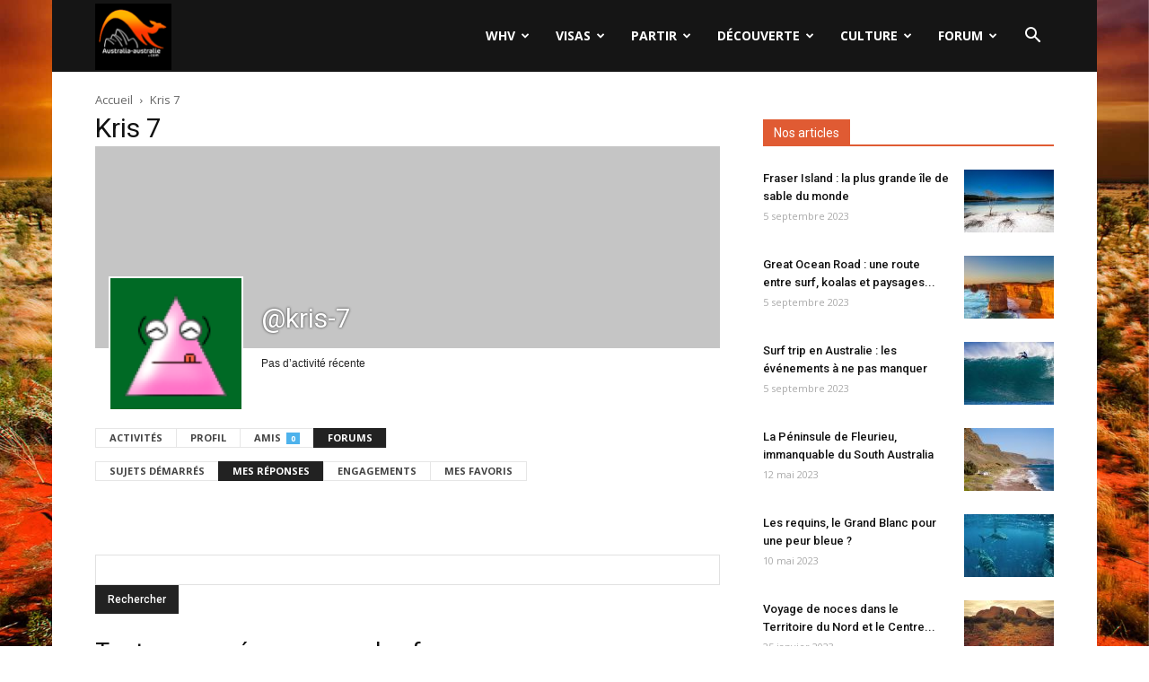

--- FILE ---
content_type: text/css
request_url: https://www.australia-australie.com/wp-content/themes/Newspaper/includes/demos/black/demo_style.css?ver=8.6
body_size: 3851
content:
/*  ----------------------------------------------------------------------------
    responsive settings
*/
/* responsive landscape tablet */
/* responsive portrait tablet */
/* responsive portrait phone */
.mx_image_background {
  background-color: #f2f2f2;
}
.td-visibility-hidden {
  visibility: hidden;
}
/*  ----------------------------------------------------------------------------
    from bootstrap
*/
.clearfix {
  *zoom: 1;
}
.clearfix:before,
.clearfix:after {
  display: table;
  content: "";
  line-height: 0;
}
.clearfix:after {
  clear: both;
}
/*
usage:
.td-block-row {
  .mx-row(td-block-span);
}

@all_span_selector - is the begining of the span selector
 */
/* Black demo */
.td-black {
  background-color: #1a1a1a;
  color: #eee;
  /*
    General
  */
  /*
    Content background
  */
  /*
    Menu
  */
  /*
    Category page
  */
  /*
    Post
  */
  /*
    Pagination
  */
  /*
    Inputs
  */
  /*
    Blocks
  */
  /*
    Woocommerce
  */
  /*
      BBpress
  */
  /*
      Block header templates
  */
}
.td-black select {
  background-color: transparent;
  border: 1px solid #444;
}
.td-black .td-main-content-wrap,
.td-black .td-category-grid,
.td-black .post,
.td-black .td-category-header,
.td-black .td-big-grid-post .td-module-thumb,
.td-black .td_module_14 .td-module-meta-holder,
.td-black .td-post-template-4 .td-post-title,
.td-black .td-post-template-6 .td-post-header-holder,
.td-black .td-post-template-8-box,
.td-black .td-smart-list-dropdown-wrap .td-smart-list-dropdown,
.td-black .td_module_mx3 .td-module-meta-info {
  background-color: #1a1a1a;
}
.td-black .td-header-style-5 .sf-menu > li > a:hover,
.td-black .td-header-style-5 .sf-menu > .sfHover > a,
.td-black .td-header-style-5 .sf-menu > .current-menu-item > a,
.td-black .td-header-style-5 .sf-menu > .current-menu-ancestor > a,
.td-black .td-header-style-5 .sf-menu > .current-category-ancestor > a {
  background-color: transparent !important;
  color: #385C7B;
}
.td-black .sf-menu .td-menu-item > a {
  color: #fff;
}
.td-black .td-header-style-5 .td-main-menu-logo a {
  line-height: 70px;
}
.td-black .sf-menu ul {
  background-color: rgba(18, 18, 18, 0.97);
}
.td-black .td-mega-menu ul {
  border-color: #222;
}
.td-black .td_mega_menu_sub_cats {
  background-color: #0a0a0a;
}
.td-black .td_mega_menu_sub_cats a {
  color: #fff;
}
.td-black .td_mega_menu_sub_cats .cur-sub-cat {
  background-color: rgba(18, 18, 18, 0.97);
  border-color: #222;
  color: #385C7B;
}
.td-black .td_mega_menu_sub_cats .cur-sub-cat:before {
  background-color: rgba(18, 18, 18, 0.97);
}
.td-black .td_mega_menu_sub_cats:after {
  background-color: #222;
}
.td-black #td-header-search {
  border-color: #333 !important;
}
.td-black #td-header-search:focus {
  border-color: #404040 !important;
}
.td-black .header-search-wrap .td-drop-down-search {
  background-color: rgba(18, 18, 18, 0.97);
  border: 1px solid #222;
}
.td-black .header-search-wrap .td-aj-search-results {
  border-top: 1px solid #222;
  border-bottom: 1px solid #222;
  background-color: transparent;
}
.td-black .header-search-wrap .result-msg a {
  color: #fff;
}
.td-black .header-search-wrap .td-aj-cur-element {
  background-color: #222;
}
.td-black .td-category a {
  background-color: #333;
}
.td-black.td_category_template_2 .td-category-header {
  background-color: #222;
  border-color: #333;
}
.td-black.td_category_template_2 .td-header-style-5,
.td-black.td_category_template_5 .td-header-style-5 {
  border-color: #333;
}
.td-black.td_category_template_4 .td-category-siblings .td-category a {
  color: #aaa;
  border-color: #333;
}
.td-black.td_category_template_4 .td-category-siblings .td-category a:hover {
  color: #fff;
}
.td-black.td_category_template_5 .td-scrumb-holder {
  background-color: #222;
  border-color: #333;
}
.td-black.td_category_template_6 .td-category-header,
.td-black.td_category_template_8 .td-category-header,
.td-black .td-post-template-8 .td-post-header {
  background-color: rgba(0, 0, 0, 0.5);
}
.td-black.td_category_template_8 .td-category-header .td-category a {
  border-color: #aaa;
}
.td-black.td_category_template_8 .td-category-header .td-category a:hover {
  border-color: #fff;
}
.td-black.td_category_template_6 .td-pulldown-filter-display-option,
.td-black.td_category_template_8 .td-pulldown-filter-display-option {
  border-color: #000;
}
.td-black .td-category-description p {
  color: #aaa;
}
.td-black.td_category_template_6 .td-category-description p,
.td-black.td_category_template_8 .td-category-header p {
  color: #fff;
}
.td-black .td-load-more-wrap a {
  color: #aaa;
}
.td-black .td-load-more-wrap a:hover {
  color: #fff;
}
.td-black .td_ajax_load_more {
  border-color: #333;
}
.td-black .td-category-header .td-pulldown-filter-display-option,
.td-black .td-category-header .td-pulldown-filter-list {
  background-color: #000;
}
.td-black .td-category-siblings .td-subcat-dropdown:hover ul:before {
  background-color: #000;
}
.td-black .td-category-siblings .td-subcat-dropdown:hover ul {
  border-color: #000;
}
.td-black.td_category_template_3 .td-category-siblings .td-subcat-dropdown,
.td-black.td_category_template_4 .td-category-siblings .td-subcat-dropdown {
  border-color: #000;
  color: #fff;
}
.td-black .td-page-content,
.td-black .td-post-content,
.td-black .wpb_text_column,
.td-black .td_block_text_with_title,
.td-black .woocommerce #tab-description {
  color: #eee;
}
.td-black .td-post-author-name,
.td-black .td_module_15.post .td-post-comments a {
  color: #aaa;
}
.td-black .wp-caption-text,
.td-black .wp-caption-dd {
  color: #aaa;
}
.td-black .entry-crumbs a:hover {
  color: #fff;
}
.td-black header .td-post-date,
.td-black header .td-post-comments a,
.td-black header .td-post-views {
  color: #aaa;
}
.td-black .td-post-small-box span {
  background-color: #fff;
  color: #000;
}
.td-black .td-post-small-box a {
  border-color: #444;
  color: #fff;
}
.td-black .td-social-network {
  color: #fff;
}
.td-black .td-social-handler {
  color: #ccc;
  border-color: #464646;
}
.td-black .td-social-handler:before {
  border-color: transparent transparent transparent #434343;
}
.td-black .td-social-handler:after {
  border-color: transparent transparent transparent #1a1a1a;
}
.td-black .td-social-handler .td-social-but-text:before {
  background-color: #fff;
}
.td-black .td-ps-border .td-social-network .td-social-but-text:before {
  background-color: #fff;
}
.td-black .td-ps-border-grey .td-social-but-icon,
.td-black .td-ps-border-grey .td-social-but-text {
  border-color: #434343;
}
.td-black .td-ps-icon-color .td-social-mail .td-social-but-icon,
.td-black .td-ps-icon-color .td-social-digg .td-social-but-icon,
.td-black .td-ps-icon-color .td-social-print .td-social-but-icon {
  color: #fff;
}
.td-black .td-ps-text-color .td-social-mail .td-social-but-text,
.td-black .td-ps-text-color .td-social-digg .td-social-but-text,
.td-black .td-ps-text-color .td-social-print .td-social-but-text {
  color: #fff;
}
.td-black .td-post-sharing-bottom {
  border-color: #444;
}
.td-black .td-post-next-prev-content a {
  color: #fff;
}
.td-black .author-box-wrap {
  border-color: #444;
  color: #aaa;
}
.td-black .author-box-wrap .td-social-icon-wrap .td-icon-font,
.td-black .author-box-wrap .td-author-url a {
  color: #fff;
}
.td-black .td-author-name a,
.td-black .td-post-share-title {
  color: #fff;
}
.td-black .td-author-counters span {
  background-color: #fff;
  color: #000;
}
.td-black cite a,
.td-black .logged-in-as a {
  color: #fff;
}
.td-black .comment {
  border-color: #444;
  color: #eee;
}
.td-black .comment cite {
  color: #fff;
}
.td-black .comment .children {
  border-color: #444;
}
.td-black .comment-form {
  color: #aaa;
}
.td-black textarea {
  background-color: transparent;
  border-color: #444;
  color: #aaa;
}
.td-black code,
.td-black ins,
.td-black pre {
  background-color: #333;
}
.td-black .td-post-template-8 {
  background-color: transparent;
}
.td-black .td-video-template-bg-small {
  background-color: #000;
}
.td-black .td-left-smart-list,
.td-black .td-right-smart-list,
.td-black .td-smart-list-button {
  background-color: #fff;
  color: #000;
  -webkit-transition: none;
  -moz-transition: none;
  -o-transition: none;
  transition: none;
}
.td-black .td-left-smart-list:hover,
.td-black .td-right-smart-list:hover,
.td-black .td-smart-list-button:hover {
  color: #fff;
}
.td-black .td-sml-current-item-nr,
.td-black .td_smart_list_5 .td-sml-current-item-nr {
  background-color: #fff;
  color: #000;
}
.td-black .td_smart_list_4 .td-item {
  border-color: #333;
}
.td-black .td-smart-disable:hover {
  background-color: #fff !important;
  color: #000;
}
.td-black .td-smart-list-dropdown-wrap {
  border-color: #444;
}
.td-black .td-smart-list-dropdown-wrap .td-smart-list-container:before {
  border-top-color: #aaa;
}
.td-black .td-smart-list-dropdown-wrap .td-smart-next,
.td-black .td-smart-list-dropdown-wrap .td-smart-back {
  border-color: #444;
}
.td-black .td-smart-list-dropdown-wrap .td-smart-disable:hover,
.td-black .td-smart-list-container {
  color: #fff;
}
.td-black .td_quote_box {
  background-color: #222;
}
.td-black .td_quote_box p {
  color: #ddd;
}
.td-black .dropcap2,
.td-black .dropcap3 {
  color: #fff;
}
.td-black .page-nav a,
.td-black .page-nav span {
  color: #aaa;
  border-color: #333;
}
.td-black .page-nav a:hover {
  background-color: #333;
}
.td-black .page-nav .current {
  border-color: #385C7B;
  color: #fff;
}
.td-black input[type="text"],
.td-black input[type="url"],
.td-black input[type="tel"],
.td-black input[type="email"] {
  border-color: #333;
  color: #fff;
  background-color: transparent;
}
.td-black input[type="submit"] {
  background-color: #444;
}
.td-black h1,
.td-black h2,
.td-black h3,
.td-black h4,
.td-black h5,
.td-black h6 {
  color: #fff;
}
.td-black h1 > a,
.td-black h2 > a,
.td-black h3 > a,
.td-black h4 > a,
.td-black h5 > a,
.td-black h6 > a {
  color: #fff;
}
.td-black .td-trending-now-title {
  background-color: #fff !important;
  color: #000;
  font-weight: bold;
}
.td-black .td-next-prev-wrap a,
.td-black .td-trending-style2 {
  border-color: #444;
}
.td-black .td_social_type:hover .td-social-box {
  background-color: #444;
}
.td-black .td-social-style1 .td_social_type .td-social-box,
.td-black .td-social-style7 .td_social_type .td-social-box {
  background-color: #444;
}
.td-black .td-social-style2,
.td-black .td-social-style8 {
  color: #fff;
}
.td-black .td-social-style2 .td_social_type,
.td-black .td-social-style8 .td_social_type {
  color: #fff;
}
.td-black .td-social-style2 .td_social_type:hover,
.td-black .td-social-style8 .td_social_type:hover {
  color: #999;
}
.td-black .td-social-style2 .td_social_type:hover a,
.td-black .td-social-style8 .td_social_type:hover a {
  color: #999;
}
.td-black .td-social-style2 .td_social_type:hover .td-social-box,
.td-black .td-social-style8 .td_social_type:hover .td-social-box {
  background-color: transparent;
}
.td-black .td-social-style2 .td_social_type .td-social-box,
.td-black .td-social-style8 .td_social_type .td-social-box {
  border-color: #444;
}
.td-black .td-social-style2 .td_social_type a,
.td-black .td-social-style8 .td_social_type a {
  color: #fff;
}
.td-black .td-social-style2 .td_social_type .td_social_button,
.td-black .td-social-style8 .td_social_type .td_social_button {
  border-color: #444;
}
.td-black .td-social-style3,
.td-black .td-social-style4 {
  color: #fff;
}
.td-black .td-social-style3 .td_social_type a,
.td-black .td-social-style4 .td_social_type a {
  color: #fff;
}
.td-black .td-social-style3 .td_social_type:hover,
.td-black .td-social-style4 .td_social_type:hover {
  color: #999;
}
.td-black .td-social-style3 .td_social_type:hover a,
.td-black .td-social-style4 .td_social_type:hover a {
  color: #999;
}
.td-black .td-social-style3 .td_social_type:hover .td-social-box,
.td-black .td-social-style4 .td_social_type:hover .td-social-box {
  background-color: transparent;
}
.td-black .td-social-style9,
.td-black .td-social-style10 {
  color: #fff;
}
.td-black .td-social-style9 .td_social_type:hover,
.td-black .td-social-style10 .td_social_type:hover {
  color: #999;
}
.td-black .td-social-style9 .td_social_type:hover .td-social-box,
.td-black .td-social-style10 .td_social_type:hover .td-social-box {
  background-color: transparent;
}
.td-black .td-subcat-filter .td-subcat-list a,
.td-black .td-subcat-filter .td-subcat-dropdown span,
.td-black .td-subcat-filter .td-subcat-more i,
.td-black .td-subcat-filter .td-subcat-dropdown a {
  color: #aaa;
}
.td-black .td-subcat-filter .td-subcat-dropdown ul {
  background-color: rgba(18, 18, 18, 0.97);
  border-color: #222;
}
.td-black .entry-review-stars i {
  color: #fff;
}
.td-black .td-module-meta-info .td-post-author-name a {
  color: #fff;
}
.td-black .td-module-comments a {
  background-color: #888;
}
.td-black .td-module-comments a:after {
  border-color: #888 transparent transparent;
}
.td-black .td-excerpt,
.td-black .td_module_16 .td-excerpt {
  color: #aaa;
}
.td-black .td-post-category {
  background-color: #000;
}
.td-black .td-post-category:hover {
  background-color: #385C7B;
}
.td-black .vc_tta-container .vc_tta-color-grey.vc_tta-tabs-position-top.vc_tta-style-classic .vc_tta-tabs-container {
  margin-bottom: 17px !important;
  border: none;
}
.td-black .vc_tta-container .vc_tta-color-grey.vc_tta-tabs-position-top.vc_tta-style-classic .vc_tta-tabs-container .vc_tta-tab {
  margin: 0 11px;
}
.td-black .vc_tta-container .vc_tta-color-grey.vc_tta-tabs-position-top.vc_tta-style-classic .vc_tta-tabs-container .vc_tta-tab > a {
  background-color: transparent !important;
  color: #fff;
  padding: 11px 12px 10px !important;
  font-size: 17px;
}
.td-black .vc_tta-container .vc_tta-color-grey.vc_tta-tabs-position-top.vc_tta-style-classic .vc_tta-tabs-container .vc_tta-tabs-list {
  text-align: center;
}
.td-black .vc_tta-container .vc_tta-color-grey.vc_tta-tabs-position-top.vc_tta-style-classic .vc_tta-tabs-container .vc_tta-tab.vc_active > a,
.td-black .vc_tta-container .vc_tta-color-grey.vc_tta-tabs-position-top.vc_tta-style-classic .vc_tta-tabs-container .vc_tta-tab:hover > a {
  background-color: transparent;
  color: #385C7B;
}
.td-black .vc_tta.vc_general .vc_tta-icon {
  font-size: 1em;
  top: -2px;
  position: relative;
}
.td-black .vc_tta-panels-container {
  margin-bottom: 48px;
}
.td-black .wpb_tabs .wpb_tab {
  background-color: transparent !important;
}
.td-black .wpb_content_element .wpb_tabs_nav li,
.td-black .wpb_tabs li a {
  background-color: transparent;
  color: #fff;
}
.td-black .td_module_15,
.td-black .td_module_9,
.td-black .td_module_5,
.td-black .td_module_8,
.td-black .td_module_11,
.td-black .td_module_12,
.td-black .td_module_13,
.td-black .td_module_18 .meta-info-container,
.td-black .td_module_19,
.td-black .td_module_14 .entry-title:after,
.td-black .td_module_mx3 .td-module-meta-info,
.td-black .td_block_20 .td_module_mx3 {
  border-color: #444;
}
.td-black .td_module_17 .td-read-more a,
.td-black .td_module_18 .td-read-more a {
  color: #fff;
}
.td-black .td_module_17 .td-read-more a:hover,
.td-black .td_module_18 .td-read-more a:hover {
  background-color: transparent !important;
}
.td-black .td_module_18 .td-post-category {
  background-color: transparent;
  color: #fff;
}
.td-black .td-read-more a,
.td-black .more-link-wrap a {
  transition: none;
}
.td-black .td-read-more a:hover,
.td-black .more-link-wrap a:hover {
  background-color: #fff !important;
  color: #000;
  opacity: 1;
}
.td-black .widget a {
  color: #fff;
}
.td-black .widget_calendar #today {
  background-color: #333;
}
.td-black .widget_calendar th {
  background-color: #333;
}
.td-black .widget_recent_comments {
  color: #888;
}
.td-black .widget_recent_entries li {
  border-color: #444;
}
.td-black .widget_rss li .rssSummary {
  color: #999;
}
.td-black .widget_rss li {
  border-color: #444;
}
.td-black .td_video_playlist_title {
  background-color: #000;
}
.td-black .td-instagram-meta {
  color: #eee;
}
.td-black .td-instagram-button {
  color: #eee;
  border-color: #444;
}
.td-black .td-instagram-button:hover {
  border-color: #666;
}
.td-black .td_block_exchange .td-rate,
.td-black .td_block_exchange .td-exchange-rates .td-rate:before {
  border-color: #444 !important;
}
.td-black .td_top_authors .td-authors-name a {
  color: #fff;
}
.td-black .td_top_authors .td_mod_wrap {
  border-color: #333;
}
.td-black .td_top_authors .td-author-post-count {
  background-color: #444;
  color: #fff;
}
.td-black .td_top_authors .td-author-comments-count {
  background-color: #333;
  color: #fff;
}
.td-black .td-404-title,
.td-black .td-404-sub-sub-title {
  color: #fff;
}
.td-black .td-404-sub-sub-title a {
  background-color: #fff;
  color: #000;
}
.td-black .td-404-sub-sub-title a:hover {
  color: #fff;
}
.td-black .search-page-search-wrap {
  color: #fff;
}
.td-black .td-review {
  color: #fff;
}
.td-black table td,
.td-black table th {
  border-color: #444;
}
.td-black .td-review-summary .block-title,
.td-black .td-review-header .block-title {
  background-color: #fff;
  color: #000;
}
.td-black .td-review .td-review-row-stars:hover {
  background-color: #222;
}
.td-black .td-rating-bar-wrap {
  background-color: #333;
}
.td-black .td-sub-footer-copy a {
  color: #fff;
}
.td-black .td-footer-instagram-container .td-instagram-user a {
  color: #385c7b;
}
.td-black .td-more-articles-box {
  background-color: #222;
  border-color: #333;
}
.td-black .td-more-articles-box-title {
  color: #fff;
}
.td-black.single-product .product .summary .price,
.td-black.woocommerce #tab-description,
.td-black.woocommerce .product:hover h3 {
  color: #eee;
}
.td-black.woocommerce ul.products li.product .price,
.td-black.woocommerce div.product .woocommerce-tabs ul.tabs li a,
.td-black.woocommerce a.added_to_cart,
.td-black.woocommerce-cart .woocommerce .product-name a {
  color: #fff;
}
.td-black.woocommerce .quantity .qty {
  color: #000;
}
.td-black.single-product .product .summary .cart .button,
.td-black.woocommerce .product a.button,
.td-black.woocommerce-cart .woocommerce table.cart .button,
.td-black.woocommerce-cart .woocommerce .shipping-calculator-form .button,
.td-black.woocommerce-cart .wc-proceed-to-checkout a.checkout-button,
.td-black.woocommerce .product a.button,
.td-black.woocommerce .product #respond input#submit,
.td-black.woocommerce .checkout input#place_order,
.td-black.woocommerce .woocommerce.widget .button {
  background-color: #fff;
  color: #000;
}
.td-black.single-product .product .summary .cart .button:hover,
.td-black.woocommerce .product a.button:hover,
.td-black.woocommerce-cart .woocommerce table.cart .button:hover,
.td-black.woocommerce-cart .woocommerce .shipping-calculator-form .button:hover,
.td-black.woocommerce-cart .wc-proceed-to-checkout a.checkout-button:hover,
.td-black.woocommerce .product a.button:hover,
.td-black.woocommerce .product #respond input#submit:hover,
.td-black.woocommerce .checkout input#place_order:hover,
.td-black.woocommerce .woocommerce.widget .button:hover {
  color: #fff;
}
.td-black.woocommerce-page .woocommerce .button {
  background-color: #fff !important;
  color: #000 !important;
}
.td-black.woocommerce-page .woocommerce .button:hover {
  color: #fff;
}
.td-black.woocommerce #reviews #comments ol.commentlist li .comment-text {
  border-color: #444;
}
.td-black.woocommerce select,
.td-black.woocommerce-cart table.cart input,
.td-black.woocommerce-page textarea,
.td-black.woocommerce-page select,
.td-black.woocommerce-page .input-text {
  background-color: #1a1a1a !important;
  color: #fff !important;
  border: 1px solid #444 !important;
  padding: 3px 0;
}
.td-black .woocommerce .woocommerce-message,
.td-black .woocommerce .woocommerce-error,
.td-black .woocommerce .woocommerce-info,
.td-black.woocommerce-checkout #payment,
.td-black.woocommerce-checkout #payment div.payment_box {
  background-color: #1a1a1a !important;
  color: #fff !important;
  border-color: #444 !important;
}
.td-black tfoot {
  background-color: #1a1a1a !important;
}
.td-black.woocommerce-checkout #payment ul.payment_methods {
  border-color: #444;
}
.td-black #bbpress-forums div.even,
.td-black #bbpress-forums ul.even {
  background-color: transparent;
}
.td-black #bbpress-forums .bbp-forum-title,
.td-black #bbpress-forums .bbp-topic-permalink,
.td-black.bbpress .td-page-title a {
  color: #fff;
}
.td-black #bbpress-forums .bbp-forums-list li a {
  color: #aaa;
}
.td-black #bbpress-forums li.bbp-body ul.forum,
.td-black #bbpress-forums li.bbp-body ul.topic,
.td-black #bbpress-forums li.bbp-header,
.td-black #bbpress-forums li.bbp-footer,
.td-black #bbpress-forums fieldset.bbp-form {
  border-color: #444;
}
.td-black #bbpress-forums li.bbp-header {
  background-color: #444;
  color: #fff;
}
.td-black #bbpress-forums div.bbp-forum-header,
.td-black #bbpress-forums div.bbp-topic-header,
.td-black #bbpress-forums div.bbp-reply-header {
  background-color: transparent;
  color: #fff;
  border-color: #444;
}
.td-black #td-theme-settings {
  color: #fff;
}
.td-black #td-theme-settings .td-set-hide-show a {
  color: #fff;
}
.td-black #td-theme-settings:before {
  background-color: #444;
}
.td-black #td-theme-settings .td-set-hide-show a {
  border-color: #444;
}
.td-black #td-theme-settings .td-skin-body,
.td-black #td-theme-settings .td-set-hide-show a {
  background-color: #333;
}
.td-black #td-theme-settings .td-skin-buy a {
  background-color: #385C7B;
}
.td-black .td-block-title-wrap .td-wrapper-pulldown-filter {
  background-color: #1a1a1a;
  color: #fff;
}
.td-black .td-block-title-wrap .td-wrapper-pulldown-filter i {
  color: #fff;
}
.td-black .td-block-title-wrap .td-pulldown-filter-list {
  border-color: #222 !important;
}
.td-black .td-block-title-wrap .td-wrapper-pulldown-filter .td-pulldown-filter-link {
  color: #aaa;
}
.td-black .td-block-title-wrap .td-wrapper-pulldown-filter .td-pulldown-filter-list {
  background-color: rgba(18, 18, 18, 0.97);
  border-color: #222;
}
.td-black .td_block_template_2 .td-block-title > *,
.td-black .td_block_template_6 .td-block-title > * {
  color: #fff;
}
.td-black .td_block_template_5 .td-block-title > * {
  color: #fff;
}
.td-black .td_block_template_7 .td-block-title {
  background-color: transparent;
}
.td-black .td_block_template_7 .td-block-title > * {
  color: #fff;
  background-color: #222;
}
.td-black .td_block_template_8 .td-block-title > * {
  color: #fff;
}
.td-black .td_block_template_8 .td-block-title > *:before {
  background-color: #333;
}
.td-black .td_block_template_9 .td-block-title > * {
  color: #fff;
}
.td-black .td_block_template_9 .td-block-title:before {
  background-color: #333;
}
.td-black .td_block_template_10 .td-block-title > * {
  color: #fff;
}
.td-black .td_block_template_10 .td-block-title:before {
  background-color: #333;
}
.td-black .td_block_template_11 .td-block-title > * {
  color: #fff;
}
.td-black .td_block_template_11 .td-block-title:before,
.td-black .td_block_template_11 .td-block-title:after {
  background-color: #333;
}
.td-black .td_block_template_12 .td-block-title > * {
  color: #fff;
}
.td-black .td_block_template_12 .td-pulldown-category {
  color: #aaa;
}
.td-black .td_block_template_13 .td-block-title > a,
.td-black .td_block_template_13 .td-block-title > span {
  color: #fff;
}
.td-black .td_block_template_13 .td-block-subtitle {
  opacity: 0.1;
}
.td-black .td_block_template_13 .td-pulldown-category {
  color: #aaa;
}
.td-black .td_block_template_14 .td-block-title {
  border-color: #222;
}
.td-black .td_block_template_15 .td-block-title {
  background-color: rgba(18, 18, 18, 0.97);
}
.td-black .td_block_template_15 .td-block-title > * {
  color: #fff;
}
.td-black .td_block_template_15 .td-block-title:after {
  border-color: #222;
}
.td-black .td_block_template_16 .td-block-title > * {
  color: #fff;
}
.td-black .td_block_template_16 .td-block-title:before,
.td-black .td_block_template_16 .td-block-title:after {
  background-color: #333;
}
.td-black .td_block_template_17 .td-block-title {
  border-color: #333;
  background-color: rgba(18, 18, 18, 0.97);
}
.td-black .td_block_template_17 .td-block-title > * {
  color: #fff;
}
.td-black .td_block_template_17 .td-block-title:before {
  border-color: #333;
  background-color: #333;
}
.td-black .td_block_template_17 .td-block-title:after {
  border-color: #333 transparent transparent transparent;
}
.td-black .td-footer-wrapper div .td_block_template_17 .td-block-title {
  background-color: #111;
}
.td-black.global-block-template-7 .td-related-title a {
  color: #fff;
  background-color: #1a1a1a;
}
.td-black.global-block-template-7 .td-related-title .td-cur-simple-item {
  background-color: #4db2ec;
}
.td-black.global-block-template-14 .td-related-title .td-cur-simple-item {
  color: #fff;
}


--- FILE ---
content_type: application/javascript
request_url: https://www.australia-australie.com/wp-content/plugins/buddypress/bp-core/js/vendor/jquery-cookie.min.js?ver=10.6.0
body_size: 557
content:
!function(e){"function"==typeof define&&define.amd?define(["jquery"],e):"object"==typeof exports?e(require("jquery")):e(jQuery)}(function(d){var n=/\+/g;function s(e){return x.raw?e:encodeURIComponent(e)}function m(e,o){e=x.raw?e:function(e){0===e.indexOf('"')&&(e=e.slice(1,-1).replace(/\\"/g,'"').replace(/\\\\/g,"\\"));try{return e=decodeURIComponent(e.replace(n," ")),x.json?JSON.parse(e):e}catch(e){}}(e);return"function"==typeof o?o(e):e}var x=d.cookie=function(e,o,n){var i,t;if(void 0!==o&&"function"!=typeof o)return"number"==typeof(n=d.extend({},x.defaults,n)).expires&&(i=n.expires,(t=n.expires=new Date).setTime(+t+864e5*i)),document.cookie=[s(e),"=",(t=o,s(x.json?JSON.stringify(t):String(t))),n.expires?"; expires="+n.expires.toUTCString():"",n.path?"; path="+n.path:"",n.domain?"; domain="+n.domain:"",n.secure?"; secure":""].join("");for(var r=e?void 0:{},c=document.cookie?document.cookie.split("; "):[],u=0,f=c.length;u<f;u++){var p=c[u].split("="),a=(a=p.shift(),x.raw?a:decodeURIComponent(a)),p=p.join("=");if(e&&e===a){r=m(p,o);break}e||void 0===(p=m(p))||(r[a]=p)}return r};x.defaults={},d.removeCookie=function(e,o){return void 0!==d.cookie(e)&&(d.cookie(e,"",d.extend({},o,{expires:-1})),!d.cookie(e))}});